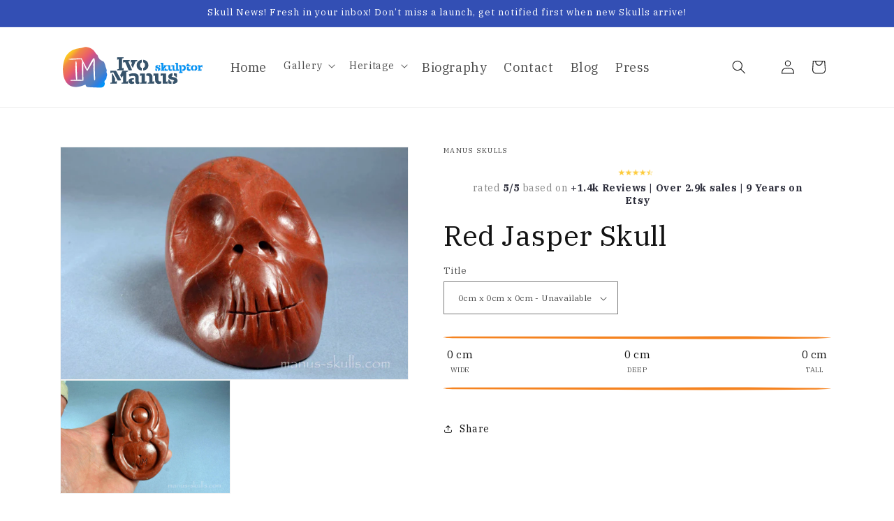

--- FILE ---
content_type: image/svg+xml
request_url: https://manus-skulls.com/cdn/shop/files/logo-manus-art_ondark.svg?v=1702749396&width=200
body_size: 5460
content:
<?xml version="1.0" encoding="UTF-8"?>
<svg width="622px" height="183px" viewBox="0 0 622 183" version="1.1" xmlns="http://www.w3.org/2000/svg" xmlns:xlink="http://www.w3.org/1999/xlink">
    <title>Logo_IvoManus_RGB_DIAP</title>
    <defs>
        <linearGradient x1="6.57112968%" y1="20.0539584%" x2="89.7369818%" y2="93.4485707%" id="linearGradient-1">
            <stop stop-color="#FCC521" offset="4%"></stop>
            <stop stop-color="#F08647" offset="15%"></stop>
            <stop stop-color="#EB6067" offset="32%"></stop>
            <stop stop-color="#CE5189" offset="43%"></stop>
            <stop stop-color="#9A659B" offset="53%"></stop>
            <stop stop-color="#747AAF" offset="63%"></stop>
            <stop stop-color="#5A80C0" offset="71%"></stop>
            <stop stop-color="#5280C0" offset="80%"></stop>
            <stop stop-color="#2A7EE3" offset="91%"></stop>
            <stop stop-color="#0094F9" offset="100%"></stop>
        </linearGradient>
    </defs>
    <g id="Page-1" stroke="none" stroke-width="1" fill="none" fill-rule="evenodd">
        <g id="Logo_IvoManus_RGB_DIAP" transform="translate(0.200000, -0.000000)" fill-rule="nonzero">
            <path d="M411.9,89.1395062 C411.9,83.9395062 416.7,81.3395062 422.2,81.0395062 L422.2,87.1395062 C420.9,87.3395062 420,87.7395062 420,88.5395062 C420,91.2395062 434.1,89.5395062 434.1,99.0395062 C434.1,103.639506 429.9,106.539506 422.9,106.839506 L422.9,100.839506 C424.6,100.739506 426.1,100.339506 426.1,99.3395062 C426.1,95.8395062 411.9,97.9395062 411.9,89.1395062 L411.9,89.1395062 Z M412.2,96.0395062 L414.4,96.0395062 L416.8,100.539506 C417.8,100.639506 418.7,100.739506 419.6,100.739506 L419.6,106.739506 C416.8,106.639506 414.5,106.139506 412.2,105.439506 L412.2,96.0395062 L412.2,96.0395062 Z M432.6,90.8395062 L430.5,90.8395062 L428.6,87.2395062 C427.6,87.1395062 426.6,87.0395062 425.6,87.0395062 L425.6,81.0395062 C427.9,81.1395062 430.3,81.4395062 432.7,81.9395062 L432.6,90.8395062 L432.6,90.8395062 Z" id="Shape" stroke="#37536A" stroke-width="0.25" fill="#FFFFFF"></path>
            <path d="M435.5,104.139506 L439.4,103.139506 L439.4,75.6395062 L435.4,76.9395062 L435.4,70.9395062 L447.1,70.9395062 L447.1,91.4395062 L451.7,86.4395062 L449.2,86.8395062 L449.2,81.8395062 L465.8,81.8395062 L465.8,83.9395062 L461.6,84.6395062 L447.1,100.939506 L447.1,101.139506 L450.3,100.239506 L450.3,106.239506 L435.4,106.239506 L435.5,104.139506 L435.5,104.139506 Z M467.5,106.239506 L451.9,106.239506 L451.9,104.139506 L454,103.639506 L452,100.239506 L457.2,94.5395062 L461.9,101.639506 L467.4,100.239506 L467.5,106.239506 L467.5,106.239506 Z" id="Shape" stroke="#37536A" stroke-width="0.25" fill="#FFFFFF"></path>
            <path d="M470.2,97.5395062 L470.2,86.4395062 L466.2,87.7395062 L466.2,81.7395062 L477.9,81.7395062 L477.9,96.3395062 C477.9,99.8395062 480.2,100.739506 482.8,100.739506 C483.6,100.739506 484.4,100.639506 485.2,100.339506 L485.2,105.139506 C483.4,106.239506 481.4,106.739506 479.1,106.739506 C474.8,106.839506 470.2,104.239506 470.2,97.5395062 L470.2,97.5395062 Z M483.5,81.7395062 L496.2,81.7395062 L496.2,101.539506 L500.2,100.239506 L500.2,106.239506 L488.5,106.239506 L488.5,86.2395062 L483.6,87.7395062 L483.5,81.7395062 L483.5,81.7395062 Z" id="Shape" stroke="#37536A" stroke-width="0.25" fill="#FFFFFF"></path>
            <polygon id="Path" stroke="#37536A" stroke-width="0.25" fill="#FFFFFF" points="500.3 104.139506 504.2 103.139506 504.2 75.5395062 500.2 76.8395062 500.2 70.8395062 511.9 70.8395062 511.9 101.239506 515.8 100.239506 515.8 106.239506 500.2 106.239506"></polygon>
            <path d="M516.1,114.039506 L520,113.139506 L520,86.4395062 L516,87.7395062 L516,81.7395062 L527.7,81.7395062 L527.7,111.339506 L532.6,110.239506 L532.6,116.239506 L516.1,116.239506 L516.1,114.039506 L516.1,114.039506 Z M547.1,93.4395062 C547.1,101.739506 542.3,106.839506 535.9,106.839506 C534,106.839506 532.3,106.339506 531,105.639506 L531,100.539506 C531.7,100.739506 532.4,100.839506 533.2,100.839506 C537.6,100.839506 539,97.5395062 539,93.6395062 C539,88.4395062 536.2,87.1395062 533.3,87.1395062 C532.5,87.1395062 531.8,87.2395062 531,87.5395062 L531,82.3395062 C532.4,81.6395062 534,81.1395062 536.1,81.1395062 C542.2,81.0395062 547.1,85.0395062 547.1,93.4395062 L547.1,93.4395062 Z" id="Shape" stroke="#37536A" stroke-width="0.25" fill="#FFFFFF"></path>
            <path d="M548.8,86.4395062 L548.8,81.7395062 L552.3,81.7395062 L552.3,75.4395062 L560,75.4395062 L560,81.7395062 L567.8,81.7395062 L567.8,86.4395062 L548.8,86.4395062 L548.8,86.4395062 Z M560.1,89.7395062 L560.1,97.9395062 C560.1,99.8395062 561.7,100.339506 563.5,100.339506 C565,100.339506 566.7,99.9395062 567.7,99.6395062 L568.1,106.039506 C565.6,106.639506 564.6,106.839506 561.1,106.839506 C556.1,106.839506 552.3,104.939506 552.3,98.2395062 L552.3,89.7395062 L560.1,89.7395062 L560.1,89.7395062 Z" id="Shape" stroke="#37536A" stroke-width="0.25" fill="#FFFFFF"></path>
            <path d="M582.5,100.539506 L582.5,106.739506 C574.4,106.139506 570.2,101.239506 570.2,94.1395062 C570.2,86.0395062 575.9,81.6395062 582.6,81.1395062 L582.6,87.3395062 C579.4,88.0395062 578.3,90.7395062 578.3,94.2395062 C578.4,97.3395062 579.7,99.9395062 582.5,100.539506 L582.5,100.539506 Z M585.8,106.739506 L585.8,100.539506 C588.7,99.9395062 590.1,97.4395062 590.1,94.0395062 C590.1,90.0395062 588.8,87.6395062 585.9,87.1395062 L585.9,80.9395062 C593.2,81.5395062 598.2,85.8395062 598.2,94.0395062 C598.3,101.339506 593.6,106.139506 585.8,106.739506 L585.8,106.739506 Z" id="Shape" stroke="#37536A" stroke-width="0.25" fill="#FFFFFF"></path>
            <path d="M600.1,104.139506 L604,103.239506 L604,86.4395062 L600,87.7395062 L600,81.7395062 L611.7,81.7395062 L611.7,86.3395062 C613.9,83.5395062 616.9,81.2395062 619.9,81.2395062 C620.3,81.2395062 620.7,81.2395062 621.1,81.2395062 L621.1,91.5395062 L619,91.5395062 L617.8,88.9395062 C615.3,88.9395062 613.3,89.4395062 611.6,91.2395062 L611.6,101.539506 L617,100.239506 L617,106.239506 L600,106.239506 L600.1,104.139506 L600.1,104.139506 Z" id="Path" stroke="#37536A" stroke-width="0.25" fill="#FFFFFF"></path>
            <path d="M163.7,182.039506 L161.2,182.039506 C160.1,182.039506 159,181.939506 157.9,181.839506 L157.8,181.839506 C156.7,181.839506 155.6,181.739506 154.5,181.739506 C152.8,181.739506 151.2,181.639506 149.5,181.639506 C148.5,181.639506 147.6,181.539506 146.6,181.539506 C145,181.439506 143.3,181.439506 141.7,181.339506 C140.3,181.239506 139,181.239506 137.6,181.139506 C136.3,181.039506 134.9,180.939506 133.6,180.839506 L133.3,180.839506 C132.1,180.839506 130.9,180.739506 129.7,180.639506 C128.8,180.539506 128,180.539506 127.1,180.539506 C126.2,180.439506 125.3,180.439506 124.3,180.339506 L124,180.339506 C123,180.339506 122,180.339506 120.9,180.239506 C119.8,180.139506 118.7,180.039506 117.6,179.939506 L116.9,179.939506 C116.1,179.839506 115.4,179.839506 114.6,179.739506 C114.1,179.739506 113.6,179.639506 113,179.639506 C112.1,179.539506 111.1,179.439506 110.2,179.239506 C108.9,179.039506 107.7,178.739506 106.6,178.239506 C106.2,178.039506 105.7,177.839506 105.4,177.539506 C104.5,176.839506 103.7,175.939506 103.1,174.939506 C102.5,173.839506 101.9,172.639506 101.5,171.439506 C101.2,170.639506 100.9,169.939506 100.7,169.139506 C100.4,168.339506 100.1,168.139506 99.3,168.439506 C98.9,168.539506 98.5,168.739506 98.1,168.939506 L98,168.939506 C97.2,168.939506 96.7,169.539506 96.1,169.839506 C96,169.939506 95.9,169.939506 95.7,170.039506 C95.3,170.139506 95,170.339506 94.7,170.539506 C94.4,170.739506 93.9,170.839506 93.5,171.039506 C93.2,171.139506 92.9,171.239506 92.6,171.439506 C92.2,171.639506 91.8,171.839506 91.4,171.839506 C90.8,171.939506 90.4,172.239506 89.9,172.439506 C89.4,172.639506 89,172.839506 88.5,173.039506 C88,173.239506 87.5,173.339506 87,173.539506 C86.7,173.639506 86.4,173.739506 86.1,173.739506 C85.7,173.739506 85.4,173.839506 85.1,174.139506 C85,174.239506 84.8,174.239506 84.6,174.339506 C83,174.739506 81.4,175.139506 79.9,175.639506 C78.5,176.039506 77.1,176.339506 75.7,176.539506 C75.2,176.639506 74.7,176.839506 74.1,176.939506 C73.8,177.039506 73.4,177.039506 73.1,177.139506 C72.4,177.239506 71.8,177.339506 71.1,177.439506 C70.7,177.539506 70.3,177.639506 69.9,177.639506 C69.5,177.739506 69.1,177.839506 68.6,177.839506 L66.7,177.839506 C66,177.839506 65.4,177.939506 64.7,178.239506 C64.2,178.439506 63.7,178.539506 63.2,178.539506 C62.4,178.539506 61.6,178.639506 60.8,178.739506 L60.7,178.739506 C58.8,178.739506 56.8,178.839506 54.9,178.839506 C53.7,178.839506 52.5,178.639506 51.2,178.539506 C50.4,178.439506 49.7,178.439506 48.9,178.339506 C48.1,178.239506 47.3,178.139506 46.5,177.939506 C45.7,177.839506 44.9,177.639506 44.1,177.539506 C43.2,177.339506 42.2,177.039506 41.3,176.839506 C40.6,176.639506 39.9,176.439506 39.3,176.239506 C37.8,175.739506 36.3,175.139506 34.9,174.539506 C33.4,173.839506 31.9,173.039506 30.4,172.339506 C30.2,172.239506 29.9,172.039506 29.7,171.839506 C28.6,171.139506 27.5,170.439506 26.4,169.739506 C25.5,169.139506 24.6,168.339506 23.7,167.639506 C22.1,166.339506 20.7,164.739506 19.2,163.239506 C18.5,162.639506 17.9,161.939506 17.4,161.139506 C17.1,160.739506 16.7,160.339506 16.4,159.939506 C15.7,158.939506 14.9,158.039506 14.2,156.939506 C13.5,155.939506 12.8,154.839506 12.2,153.739506 C11.2,152.039506 10.2,150.339506 9.4,148.539506 C8.6,146.939506 7.9,145.339506 7.2,143.639506 C6.9,142.939506 6.7,142.139506 6.4,141.439506 C6.1,140.839506 6,140.339506 5.8,139.739506 C5.5,138.839506 5.2,137.939506 4.9,137.039506 C4.8,136.739506 4.7,136.339506 4.6,135.939506 C4.4,135.139506 4.2,134.339506 4,133.439506 C3.9,133.039506 3.8,132.639506 3.6,132.239506 C3.4,131.339506 3.1,130.439506 2.9,129.539506 C2.7,128.539506 2.6,127.639506 2.4,126.639506 C2.3,126.039506 2.1,125.439506 2,124.839506 C1.9,124.239506 1.8,123.639506 1.7,122.939506 C1.6,122.339506 1.5,121.639506 1.4,121.039506 L1.4,120.639506 C1.4,119.739506 1.3,118.839506 1.1,117.839506 L1.1,117.239506 C1,116.539506 1,115.839506 0.9,115.039506 C0.8,114.039506 0.7,113.039506 0.6,112.139506 C0.5,111.539506 0.5,110.839506 0.4,110.239506 L0.4,109.939506 C0.4,109.139506 0.4,108.239506 0.3,107.439506 C0.2,105.939506 0.2,104.439506 0.1,102.939506 C2.84217094e-14,100.739506 2.84217094e-14,98.5395062 2.84217094e-14,96.3395062 C2.84217094e-14,95.2395062 0.1,94.1395062 0.2,93.0395062 L0.2,92.6395062 C0.2,91.5395062 0.3,90.4395062 0.4,89.3395062 C0.5,88.1395062 0.6,86.9395062 0.6,85.8395062 C0.6,85.2395062 0.7,84.6395062 0.8,84.0395062 C0.9,83.4395062 0.9,82.8395062 1,82.2395062 C1.1,81.5395062 1.1,80.8395062 1.3,80.2395062 C1.5,79.0395062 1.7,77.9395062 1.9,76.7395062 C2,75.9395062 2.1,75.1395062 2.3,74.4395062 C2.8,72.1395062 3.1,69.7395062 3.8,67.4395062 C3.9,66.9395062 4,66.4395062 4.1,65.9395062 C4.3,65.3395062 4.4,64.6395062 4.6,64.0395062 C4.8,63.2395062 5,62.5395062 5.3,61.7395062 C5.4,61.2395062 5.5,60.7395062 5.7,60.2395062 C6,59.3395062 6.3,58.3395062 6.6,57.4395062 C6.9,56.6395062 7.2,55.8395062 7.5,55.0395062 C8,53.6395062 8.4,52.3395062 8.8,50.9395062 C8.8,50.8395062 8.9,50.6395062 9,50.5395062 C9.4,49.6395062 9.8,48.7395062 10.2,47.7395062 C10.4,47.2395062 10.8,46.7395062 11.1,46.2395062 C11.6,45.2395062 12,44.3395062 12.6,43.3395062 C13.1,42.4395062 13.7,41.5395062 14.2,40.6395062 C14.6,39.9395062 15,39.2395062 15.4,38.6395062 C15.6,38.3395062 15.8,38.1395062 15.9,37.8395062 C16.7,36.7395062 17.4,35.7395062 18.2,34.6395062 C18.4,34.3395062 18.6,34.1395062 18.9,33.8395062 C19.6,32.8395062 20.5,32.0395062 21.2,31.1395062 C23.1,28.8395062 25.3,26.9395062 27.4,24.7395062 C28.3,23.8395062 29.2,23.0395062 30.2,22.3395062 C30.7,21.9395062 31.2,21.4395062 31.8,21.1395062 C32.6,20.5395062 33.5,19.9395062 34.3,19.3395062 C35.4,18.6395062 36.5,17.8395062 37.6,17.1395062 C39.1,16.2395062 40.6,15.3395062 42.1,14.4395062 C43.3,13.8395062 44.5,13.2395062 45.8,12.7395062 C47.4,12.0395062 49,11.5395062 50.7,11.0395062 C51.9,10.6395062 53,10.2395062 54.2,9.83950617 C55.7,9.33950617 57.1,8.83950617 58.6,8.43950617 C60,8.03950617 61.4,7.83950617 62.8,7.53950617 C64.1,7.23950617 65.4,7.03950617 66.7,6.73950617 C67.2,6.63950617 67.8,6.53950617 68.3,6.43950617 C69.4,6.23950617 70.5,5.93950617 71.6,5.73950617 C72.4,5.63950617 73.3,5.53950617 74.1,5.43950617 C74.4,5.43950617 74.8,5.33950617 75.1,5.33950617 C76.5,5.13950617 77.9,4.83950617 79.3,4.63950617 C80.4,4.43950617 81.6,4.33950617 82.7,4.13950617 C83.8,3.93950617 84.8,3.73950617 85.9,3.43950617 C86.8,3.23950617 87.6,2.83950617 88.4,2.63950617 C89.3,2.33950617 90.2,2.03950617 91.2,1.83950617 C92.5,1.43950617 93.8,1.13950617 95.1,0.839506173 C95.9,0.639506173 96.7,0.539506173 97.6,0.339506173 C99.8,-0.160493827 102.1,0.0395061728 104.4,0.0395061728 C105.2,0.0395061728 105.9,0.139506173 106.7,0.339506173 C108.9,0.639506173 111,1.13950617 113.1,1.73950617 C114.4,2.03950617 115.7,2.33950617 116.9,2.93950617 C117.8,3.33950617 118.7,3.53950617 119.6,3.93950617 C121.3,4.63950617 123,5.43950617 124.6,6.23950617 C125.9,6.93950617 127.1,7.73950617 128.3,8.43950617 C129.6,9.23950617 130.8,10.1395062 132,11.1395062 C132.9,11.8395062 133.7,12.5395062 134.4,13.2395062 C135.1,13.9395062 135.9,14.6395062 136.6,15.3395062 C137.4,16.1395062 138.2,17.0395062 138.9,17.9395062 C139.7,18.8395062 140.4,19.7395062 141.1,20.7395062 C141.7,21.4395062 142.1,22.2395062 142.7,23.0395062 C143.4,23.9395062 144,24.9395062 144.7,25.8395062 C145.3,26.6395062 145.8,27.5395062 146.3,28.4395062 C146.6,28.9395062 146.9,29.4395062 147.2,29.9395062 C147.3,30.1395062 147.4,30.2395062 147.6,30.3395062 C148.5,31.2395062 149.4,32.1395062 150.4,32.9395062 C151.4,33.7395062 152.3,34.6395062 153.1,35.7395062 C153.3,35.9395062 153.5,36.2395062 153.7,36.4395062 C154.3,37.1395062 154.6,37.9395062 155.1,38.7395062 C155.6,39.5395062 155.8,40.4395062 155.9,41.3395062 C156,41.9395062 155.9,42.5395062 156,43.1395062 C156,43.3395062 156,43.5395062 156.1,43.6395062 C156.9,44.9395062 157.7,46.2395062 158.5,47.4395062 C159.2,48.6395062 159.9,49.7395062 160.8,50.8395062 C161.3,51.4395062 161.7,52.1395062 162.1,52.7395062 C163.1,54.1395062 164.3,55.4395062 165.7,56.4395062 C166.3,56.9395062 167,57.4395062 167.7,57.8395062 C167.8,57.8395062 167.9,57.9395062 167.9,58.0395062 C168.7,58.6395062 169.5,59.2395062 170.3,59.6395062 C171.3,60.2395062 172.3,60.9395062 173.4,61.3395062 C174.4,61.7395062 175.4,62.3395062 176.4,62.8395062 L178.2,63.7395062 C179.3,64.3395062 180.4,65.1395062 181.3,65.9395062 C181.5,66.1395062 181.7,66.3395062 181.9,66.4395062 C182.5,66.9395062 182.9,67.6395062 183.3,68.3395062 C183.7,69.0395062 184.1,69.7395062 184.3,70.6395062 C184.4,70.9395062 184.6,71.2395062 184.7,71.6395062 C185.2,72.8395062 185.8,73.9395062 186.2,75.1395062 C186.5,76.0395062 186.8,76.9395062 187.1,77.8395062 C187.1,77.9395062 187.2,78.0395062 187.2,78.2395062 C187.7,79.0395062 187.9,79.9395062 188.2,80.7395062 C188.5,81.8395062 188.9,82.9395062 189.1,84.0395062 C189.4,85.3395062 189.7,86.6395062 190,87.9395062 C190.1,88.6395062 190.2,89.2395062 190.3,89.9395062 C190.3,90.0395062 190.4,90.2395062 190.5,90.3395062 C190.9,91.1395062 191.3,91.9395062 191.6,92.7395062 C192.2,94.1395062 192.7,95.6395062 193.2,97.1395062 C193.4,97.6395062 193.5,98.0395062 193.7,98.5395062 C193.9,99.4395062 194.2,100.239506 194.4,101.139506 C194.4,101.239506 194.5,101.339506 194.5,101.439506 C194.4,102.139506 194.7,102.839506 194.8,103.539506 C194.8,103.739506 194.9,103.839506 194.9,104.039506 C194.9,105.339506 194.8,106.539506 194.5,107.739506 C194.1,109.139506 194.1,110.539506 194.2,111.939506 C194.2,112.539506 194.4,113.139506 194.4,113.839506 C194.5,114.939506 194.8,115.939506 195,116.939506 C195.1,117.339506 195.2,117.639506 195.4,117.939506 C195.9,119.339506 196.3,120.839506 196.5,122.339506 C196.6,123.039506 196.6,123.739506 196.6,124.439506 C196.7,125.939506 196.4,127.439506 195.9,128.939506 C195.7,129.639506 195.3,130.239506 195,130.939506 C194.9,131.139506 194.8,131.339506 194.8,131.539506 C194.9,132.739506 194.6,133.939506 194.5,135.039506 C194.3,136.839506 194,138.539506 193.5,140.239506 C193.4,140.539506 193.4,140.739506 193.4,141.039506 C193.3,141.939506 192.9,142.739506 192.6,143.539506 C192.4,144.039506 192.2,144.539506 191.8,145.039506 C191.1,146.039506 190.2,146.739506 189.2,147.439506 C189.2,147.439506 189.1,147.539506 189,147.539506 C188.3,147.539506 187.9,148.039506 187.5,148.439506 C187.4,148.539506 187.2,148.839506 187.2,149.039506 C187.2,149.839506 186.7,150.439506 186.4,151.039506 C186,152.039506 185.5,153.039506 185,154.039506 L185,154.139506 C184.3,155.039506 184.6,155.939506 184.9,156.839506 C185.1,157.639506 185.3,158.439506 185.5,159.339506 C185.6,159.939506 185.8,160.539506 185.9,161.139506 C186.1,162.439506 186.3,163.739506 186.3,165.039506 C186.3,166.239506 186,167.439506 185.7,168.639506 C185.5,169.339506 185.3,170.039506 185.1,170.739506 C184.6,172.139506 184,173.539506 183.1,174.739506 C182.7,175.339506 182.2,175.939506 181.7,176.439506 C181.4,176.839506 181,177.139506 180.7,177.439506 C180,178.139506 179.2,178.639506 178.3,179.139506 C176.9,180.039506 175.4,180.639506 173.8,181.039506 C172.2,181.539506 170.5,181.939506 168.8,182.139506 C167.5,182.039506 165.7,182.039506 163.7,182.039506 L163.7,182.039506 Z" id="Path" fill="url(#linearGradient-1)"></path>
            <path d="M89,150.039506 L88.8,149.839506 C88.4,149.339506 88,149.139506 87.6,149.039506 L87.1,148.839506 L86.9,148.039506 L86.8,147.539506 C86.7,147.039506 86.6,146.539506 86.6,146.039506 L85.2,112.439506 L84.8,103.339506 L84.3,88.6395062 L84.3,87.0395062 L84.7,76.7395062 L85.3,66.4395062 L85.5,65.6395062 L86.6,62.8395062 L87.2,61.2395062 L87.7,61.2395062 L89.1,65.5395062 L89.3,66.3395062 L89.4,67.1395062 L90.2,73.9395062 L91.1,83.0395062 L91.2,85.0395062 L91,90.2395062 L91,111.239506 L91.2,144.439506 L91.2,145.239506 L91,148.039506 L90.8,148.839506 L89.6,150.039506 L89,150.039506 L89,150.039506 Z" id="Path" fill="#FFFFFF"></path>
            <polygon id="Path" fill="#FFFFFF" points="62.2 148.439506 60 147.939506 59.8 147.539506 59.4 146.039506 58.6 143.739506 58.3 140.339506 57.7 136.139506 57 129.839506 56.2 121.039506 56.1 119.939506 56.3 118.439506 56.1 113.439506 55.8 108.439506 55.4 103.439506 55.3 102.439506 55.5 95.6395062 55.3 89.7395062 55.4 83.9395062 55.6 79.9395062 55.5 74.1395062 55.9 70.5395062 56.3 67.0395062 57 64.6395062 57.1 63.8395062 58.1 63.2395062 58.4 63.2395062 59.7 64.5395062 60.6 66.5395062 60.8 69.5395062 61.5 72.2395062 61.6 73.3395062 61.6 75.8395062 61.4 79.8395062 61.5 83.4395062 61.7 86.7395062 62.1 92.2395062 62 97.2395062 61.9 101.539506 62 107.339506 62.3 110.739506 62.4 111.839506 62.6 117.939506 62.5 123.139506 62.8 127.739506 63.3 133.839506 63.4 134.839506 63.5 141.339506 63.7 144.739506 63.5 145.139506 62.6 148.139506"></polygon>
            <polygon id="Path" fill="#FFFFFF" points="142.2 149.739506 139.9 149.239506 139.7 148.739506 139.3 146.939506 138.5 144.239506 138.2 140.239506 137.7 135.339506 137 127.939506 136.3 117.639506 136.2 116.239506 136.4 114.439506 136.2 108.639506 135.9 102.839506 135.5 97.0395062 135.4 95.9395062 135.6 87.9395062 135.4 80.9395062 135.5 74.1395062 135.8 69.3395062 135.7 62.5395062 136.2 58.2395062 136.6 54.1395062 137.3 51.4395062 137.4 50.5395062 138.4 49.7395062 138.7 49.7395062 140.1 51.2395062 141 53.6395062 141.2 57.2395062 141.9 60.3395062 142 61.7395062 142 64.7395062 141.8 69.5395062 141.8 73.8395062 142 77.6395062 142.3 84.1395062 142.2 89.9395062 142 94.9395062 142 101.739506 142.3 105.739506 142.4 107.139506 142.6 114.339506 142.5 120.239506 142.8 125.639506 143.3 132.839506 143.4 133.939506 143.5 141.639506 143.7 145.639506 143.5 146.139506 142.5 149.539506"></polygon>
            <path d="M107.6,105.839506 L107.6,105.839506 C107.1,105.439506 107.1,104.939506 106.9,104.239506 L106.5,103.739506 L106.6,103.039506 L106.7,102.639506 C106.8,102.239506 106.9,101.939506 107.1,101.539506 L118,79.9395062 L121,74.0395062 L125.9,64.7395062 L126.4,63.7395062 C126.4,63.7395062 126.4,63.6395062 126.5,63.6395062 L130.5,57.6395062 L134.7,51.8395062 C134.7,51.7395062 134.8,51.7395062 134.9,51.6395062 L135.1,51.4395062 C135.2,51.3395062 135.3,51.2395062 135.4,51.2395062 L137,50.7395062 L137.5,50.6395062 L137.9,51.1395062 L138.1,53.6395062 L138.1,53.9395062 L138,54.4395062 C138,54.5395062 138,54.5395062 137.9,54.6395062 L137.7,55.1395062 L135.9,59.7395062 L133.4,65.9395062 C133.4,66.0395062 133.3,66.0395062 133.3,66.1395062 L132.6,67.3395062 L130.6,70.4395062 L126.3,77.7395062 L123,83.3395062 L111.2,103.739506 C111.1,103.939506 111,104.139506 110.8,104.239506 L109.7,105.639506 C109.7,105.739506 109.6,105.739506 109.6,105.839506 L109.6,105.839506 C109.4,106.039506 109.1,106.139506 108.8,106.139506 L108,106.039506 L107.6,105.839506 L107.6,105.839506 Z" id="Path" fill="#FFFFFF"></path>
            <path d="M81.4,51.6395062 L81.4,51.6395062 C81.8,51.1395062 82.2,51.3395062 82.6,51.4395062 L83.1,51.2395062 L83.5,51.6395062 L83.9,52.0395062 C84,52.2395062 84.1,52.3395062 84.2,52.5395062 L95.3,73.5395062 L98.3,79.1395062 L102.9,88.2395062 L103.4,89.2395062 L106.2,96.1395062 L108.8,103.039506 C108.8,103.139506 108.9,103.239506 108.9,103.239506 L109,103.539506 C109,103.739506 109.1,103.739506 109.1,103.939506 L109,105.939506 L108.9,106.439506 L108.5,106.739506 L106.8,105.939506 C106.7,105.839506 106.6,105.839506 106.6,105.739506 L106.4,105.439506 C106.4,105.439506 106.3,105.339506 106.3,105.239506 L106.1,104.839506 L103.6,100.939506 L100.3,95.7395062 L99.7,94.5395062 L98.3,91.1395062 L94.7,83.4395062 L92,77.6395062 L82,56.3395062 C81.9,56.2395062 81.9,56.0395062 81.8,55.9395062 L81.1,54.0395062 C81.1,53.9395062 81.1,53.9395062 81,53.8395062 L81,53.8395062 C80.9,53.5395062 80.9,53.0395062 81.1,52.7395062 L81.4,51.8395062 L81.4,51.6395062 L81.4,51.6395062 Z" id="Path" fill="#FFFFFF"></path>
            <path d="M33.5,150.039506 L33.5,150.039506 C33.2,149.539506 33.6,149.239506 33.8,148.939506 L33.8,148.439506 L34.3,148.239506 L34.8,148.039506 C35,147.939506 35.1,147.939506 35.3,147.939506 L57.8,146.839506 L63.9,146.539506 L73.7,146.239506 L74.8,146.239506 L81.9,146.639506 L89,147.139506 L89.2,147.139506 L89.5,147.239506 C89.7,147.239506 89.7,147.339506 89.9,147.439506 L91.6,148.339506 L92.1,148.639506 L92.2,149.139506 L90.9,150.239506 C90.8,150.239506 90.7,150.339506 90.7,150.339506 L90.3,150.439506 L90.1,150.439506 L89.6,150.539506 L85.3,151.139506 L79.4,151.939506 L78,151.939506 L74.5,151.739506 L37.5,151.739506 L35.5,151.539506 L35.3,151.539506 C35,151.439506 34.6,151.339506 34.4,151.039506 L33.7,150.439506 L33.5,150.039506 L33.5,150.039506 Z" id="Path" fill="#FFFFFF"></path>
            <path d="M84,51.8395062 L84,51.8395062 C84.3,52.3395062 83.9,52.5395062 83.7,52.9395062 L83.7,53.4395062 L83.2,53.6395062 L82.7,53.8395062 C82.5,53.9395062 82.4,53.9395062 82.2,53.9395062 L59.5,55.6395062 L53.4,56.1395062 L43.5,56.7395062 L42.4,56.8395062 L35.3,56.7395062 L28.2,56.4395062 L28,56.4395062 L27.7,56.3395062 C27.5,56.3395062 27.5,56.2395062 27.3,56.2395062 L25.6,55.4395062 L25.1,55.1395062 L25,54.7395062 L26.3,53.6395062 C26.4,53.6395062 26.5,53.5395062 26.5,53.5395062 L26.9,53.4395062 L27.1,53.4395062 L27.6,53.3395062 L32,52.6395062 L37.9,51.7395062 L39.3,51.6395062 L42.9,51.6395062 L51,51.4395062 L57.2,51.2395062 L79.8,50.4395062 L80.2,50.4395062 L82.2,50.5395062 L82.4,50.5395062 C82.7,50.6395062 83.1,50.7395062 83.3,50.9395062 L84,51.4395062 L84,51.8395062 L84,51.8395062 Z" id="Path" fill="#FFFFFF"></path>
            <polygon id="Path" fill="#FFFFFF" points="241.5 100.439506 248.7 98.6395062 248.7 55.2395062 241.5 57.0395062 241.5 45.8395062 270.4 45.8395062 270.4 49.8395062 263.2 51.6395062 263.2 95.0395062 270.3 93.2395062 270.3 104.439506 241.5 104.439506"></polygon>
            <path d="M307.3,101.539506 L306.1,104.339506 L292.8,104.339506 L277.1,67.8395062 L268.4,70.0395062 L268.4,58.8395062 L297.3,58.8395062 L297.3,62.8395062 L291.2,64.3395062 L307.3,101.539506 L307.3,101.539506 Z M302.3,58.8395062 L331.2,58.8395062 L331.2,62.8395062 L323.4,64.8395062 L310.9,94.1395062 L304.4,80.5395062 L308.2,68.5395062 L302.3,69.9395062 L302.3,58.8395062 L302.3,58.8395062 Z" id="Shape" fill="#FFFFFF"></path>
            <path d="M351.3,93.8395062 L351.3,105.339506 C336.3,104.239506 328.5,95.1395062 328.5,81.8395062 C328.5,66.8395062 339.1,58.7395062 351.5,57.6395062 L351.5,69.0395062 C345.7,70.3395062 343.6,75.3395062 343.6,81.8395062 C343.7,87.9395062 346,92.5395062 351.3,93.8395062 L351.3,93.8395062 Z M357.4,105.339506 L357.4,93.9395062 C362.8,92.7395062 365.4,88.1395062 365.4,81.8395062 C365.4,74.3395062 363.1,70.0395062 357.7,68.9395062 L357.7,57.5395062 C371.2,58.6395062 380.6,66.7395062 380.6,81.8395062 C380.6,95.3395062 371.8,104.239506 357.4,105.339506 L357.4,105.339506 Z" id="Shape" fill="#FFFFFF"></path>
            <path d="M243.8,149.639506 L224,112.839506 L211.1,117.039506 L211.1,105.839506 L236.3,105.839506 L258.3,145.339506 L256.1,149.639506 L243.8,149.639506 L243.8,149.639506 Z M211.1,160.439506 L218.3,158.639506 L218.3,120.239506 L220.9,119.339506 L231.9,141.139506 L231.9,155.339506 L239.9,153.239506 L239.9,164.439506 L211.1,164.439506 L211.1,160.439506 L211.1,160.439506 Z M260.7,160.439506 L267.9,158.639506 L267.9,129.139506 L267,129.139506 L261.8,138.339506 L254.8,126.339506 L265.3,105.939506 L289.5,105.939506 L289.5,109.939506 L282.4,112.239506 L282.4,155.039506 L289.5,153.239506 L289.5,164.439506 L260.7,164.439506 L260.7,160.439506 L260.7,160.439506 L260.7,160.439506 Z" id="Shape" fill="#FFFFFF"></path>
            <path d="M313.3,155.139506 C314.3,155.139506 315.5,155.039506 316.5,154.739506 L317.8,162.639506 C315,164.539506 311,165.439506 306.9,165.439506 C297.2,165.439506 292.1,160.539506 292.1,153.139506 C292.1,142.839506 301.8,139.839506 311.5,139.839506 C313.2,139.839506 314.8,139.939506 316.5,140.139506 L316.5,145.839506 C310.7,145.439506 307,147.439506 307.2,151.139506 C307.5,154.139506 310.2,155.139506 313.3,155.139506 L313.3,155.139506 Z M293.6,122.639506 C300.4,118.939506 307.5,117.539506 314.7,117.539506 C327.3,117.539506 337.1,121.939506 337.1,133.339506 L337.1,151.939506 C337.1,154.639506 337.2,155.939506 340.6,156.039506 L340.3,164.339506 C337.8,165.039506 335.5,165.439506 333.1,165.439506 C327.2,165.439506 322.6,163.239506 322.7,154.139506 L322.8,137.439506 C322.8,130.939506 317.7,129.239506 311.2,129.239506 C306.2,129.239506 301.2,130.739506 297.3,133.039506 L293.6,122.639506 L293.6,122.639506 Z" id="Shape" fill="#FFFFFF"></path>
            <path d="M343.4,160.439506 L350.7,158.639506 L350.7,127.639506 L343.3,130.039506 L343.3,118.839506 L365,118.839506 L365,155.139506 L372.3,153.239506 L372.3,164.439506 L343.4,164.439506 L343.4,160.439506 L343.4,160.439506 Z M377.4,160.439506 L384.7,158.639506 L384.7,136.939506 C384.7,130.339506 380.4,128.739506 375.5,128.739506 C374.1,128.739506 372.5,129.039506 371.1,129.439506 L371.1,120.539506 C374.4,118.539506 378.2,117.439506 382.3,117.439506 C390.3,117.439506 398.9,122.339506 398.9,134.739506 L398.9,155.039506 L406.2,153.139506 L406.2,164.339506 L377.3,164.339506 L377.4,160.439506 L377.4,160.439506 L377.4,160.439506 Z" id="Shape" fill="#FFFFFF"></path>
            <path d="M410.7,148.139506 L410.7,127.539506 L403.3,129.939506 L403.3,118.739506 L425,118.739506 L425,145.939506 C425,152.539506 429.3,154.139506 434.2,154.139506 C435.6,154.139506 437.2,153.839506 438.6,153.439506 L438.6,162.339506 C435.3,164.339506 431.5,165.439506 427.4,165.439506 C419.4,165.439506 410.7,160.539506 410.7,148.139506 Z M435.6,118.839506 L459.1,118.839506 L459.1,155.639506 L466.5,153.239506 L466.5,164.439506 L444.8,164.439506 L444.8,127.239506 L435.6,130.039506 L435.6,118.839506 L435.6,118.839506 L435.6,118.839506 Z" id="Shape" fill="#FFFFFF"></path>
            <path d="M469.2,132.639506 C469.2,122.939506 478.1,118.239506 488.4,117.639506 L488.4,128.839506 C486.1,129.239506 484.4,130.039506 484.4,131.439506 C484.4,136.439506 510.6,133.239506 510.6,150.839506 C510.6,159.339506 502.8,164.739506 489.7,165.339506 L489.7,154.239506 C492.8,154.039506 495.5,153.239506 495.5,151.339506 C495.5,145.039506 469.2,148.839506 469.2,132.639506 Z M469.8,145.439506 L473.9,145.439506 L478.3,153.739506 C480.1,153.939506 481.9,154.139506 483.5,154.139506 L483.5,165.339506 C478.4,165.039506 474.1,164.239506 469.7,162.939506 L469.8,145.439506 L469.8,145.439506 Z M507.7,135.739506 L503.7,135.739506 L500.1,129.039506 C498.3,128.839506 496.3,128.639506 494.4,128.539506 L494.4,117.439506 C498.7,117.739506 503,118.239506 507.6,119.139506 L507.7,135.739506 L507.7,135.739506 Z" id="Shape" fill="#FFFFFF"></path>
        </g>
    </g>
</svg>